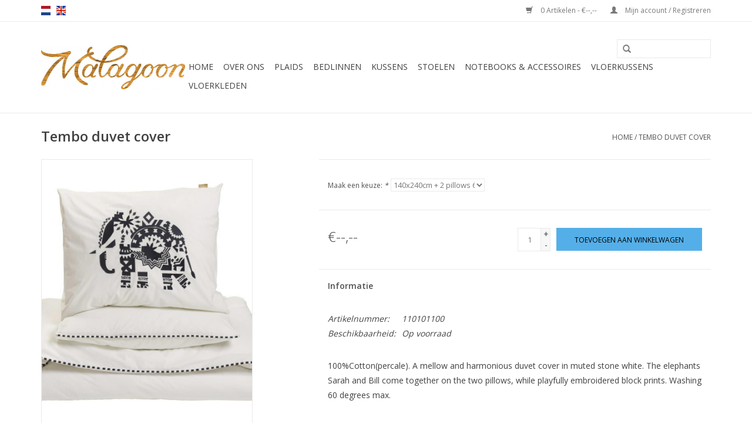

--- FILE ---
content_type: text/html;charset=utf-8
request_url: https://www.malagoon-b2b.com/nl/tembo-duvet-cover.html
body_size: 5207
content:
<!DOCTYPE html>
<html lang="nl">
  <head>
    <meta charset="utf-8"/>
<!-- [START] 'blocks/head.rain' -->
<!--

  (c) 2008-2026 Lightspeed Netherlands B.V.
  http://www.lightspeedhq.com
  Generated: 25-01-2026 @ 15:14:22

-->
<link rel="canonical" href="https://www.malagoon-b2b.com/nl/tembo-duvet-cover.html"/>
<link rel="alternate" href="https://www.malagoon-b2b.com/nl/index.rss" type="application/rss+xml" title="Nieuwe producten"/>
<meta name="robots" content="noodp,noydir"/>
<meta property="og:url" content="https://www.malagoon-b2b.com/nl/tembo-duvet-cover.html?source=facebook"/>
<meta property="og:site_name" content="Malagoon b2b"/>
<meta property="og:title" content="Tembo duvet cover - Malagoon"/>
<meta property="og:description" content="A mellow and harmonious duvet cover in muted stone white. The elephants Sarah and Bill come together on the two pillows, while playfully embroidered block pi..."/>
<meta property="og:image" content="https://cdn.webshopapp.com/shops/250940/files/167708498/tembo-duvet-cover.jpg"/>
<!--[if lt IE 9]>
<script src="https://cdn.webshopapp.com/assets/html5shiv.js?2025-02-20"></script>
<![endif]-->
<!-- [END] 'blocks/head.rain' -->
    <title>Tembo duvet cover - Malagoon - Malagoon b2b</title>
    <meta name="description" content="A mellow and harmonious duvet cover in muted stone white. The elephants Sarah and Bill come together on the two pillows, while playfully embroidered block pi..." />
    <meta name="keywords" content="Tembo, duvet, cover" />
    <meta http-equiv="X-UA-Compatible" content="IE=edge,chrome=1">
    <meta name="viewport" content="width=device-width, initial-scale=1.0">
    <meta name="apple-mobile-web-app-capable" content="yes">
    <meta name="apple-mobile-web-app-status-bar-style" content="black">

    <link rel="shortcut icon" href="https://cdn.webshopapp.com/shops/250940/themes/168902/assets/favicon.ico?20240917120738" type="image/x-icon" />
    <link href='//fonts.googleapis.com/css?family=Open%20Sans:400,300,600' rel='stylesheet' type='text/css'>
    <link href='//fonts.googleapis.com/css?family=Open%20Sans:400,300,600' rel='stylesheet' type='text/css'>
    <link rel="shortcut icon" href="https://cdn.webshopapp.com/shops/250940/themes/168902/assets/favicon.ico?20240917120738" type="image/x-icon" /> 
    <link rel="stylesheet" href="https://cdn.webshopapp.com/shops/250940/themes/168902/assets/bootstrap-min.css?20240917120821" />
    <link rel="stylesheet" href="https://cdn.webshopapp.com/shops/250940/themes/168902/assets/style.css?20240917120821" />    
    <link rel="stylesheet" href="https://cdn.webshopapp.com/shops/250940/themes/168902/assets/settings.css?20240917120821" />  
    <link rel="stylesheet" href="https://cdn.webshopapp.com/assets/gui-2-0.css?2025-02-20" />
    <link rel="stylesheet" href="https://cdn.webshopapp.com/assets/gui-responsive-2-0.css?2025-02-20" />   
    <link rel="stylesheet" href="https://cdn.webshopapp.com/shops/250940/themes/168902/assets/custom.css?20240917120821" />
        
    <script src="https://cdn.webshopapp.com/assets/jquery-1-9-1.js?2025-02-20"></script>
    <script src="https://cdn.webshopapp.com/assets/jquery-ui-1-10-1.js?2025-02-20"></script>
   
    <script type="text/javascript" src="https://cdn.webshopapp.com/shops/250940/themes/168902/assets/global.js?20240917120821"></script>
		<script type="text/javascript" src="https://cdn.webshopapp.com/shops/250940/themes/168902/assets/bootstrap-min.js?20240917120821"></script>
    <script type="text/javascript" src="https://cdn.webshopapp.com/shops/250940/themes/168902/assets/jcarousel.js?20240917120821"></script>
    <script type="text/javascript" src="https://cdn.webshopapp.com/assets/gui.js?2025-02-20"></script>
    <script type="text/javascript" src="https://cdn.webshopapp.com/assets/gui-responsive-2-0.js?2025-02-20"></script>
    
    <script type="text/javascript" src="https://cdn.webshopapp.com/shops/250940/themes/168902/assets/share42.js?20240917120821"></script> 
        
    <!--[if lt IE 9]>
    <link rel="stylesheet" href="https://cdn.webshopapp.com/shops/250940/themes/168902/assets/style-ie.css?20240917120821" />
    <![endif]-->
    <link rel="stylesheet" media="print" href="https://cdn.webshopapp.com/shops/250940/themes/168902/assets/print-min.css?20240917120821" />
  </head>
  <body>
    <header>
      <div class="topnav">
        <div class="container">
                    <div class="left">
                        <div class="languages">
                  

  <a class="flag nl" title="Nederlands" lang="nl" href="https://www.malagoon-b2b.com/nl/go/product/62659901">nl</a>
  <a class="flag en" title="English" lang="en" href="https://www.malagoon-b2b.com/en/go/product/62659901">en</a>
            </div>
                                  </div>
                    <div class="right">
            <a href="https://www.malagoon-b2b.com/nl/cart/" title="Winkelwagen" class="cart"> 
              <span class="glyphicon glyphicon-shopping-cart"></span>
              0 Artikelen - €--,--
            </a>
            <a href="https://www.malagoon-b2b.com/nl/account/" title="Mijn account" class="my-account">
              <span class="glyphicon glyphicon-user"></span>
                            Mijn account / Registreren
                          </a>
          </div>
        </div>
      </div>
      <div class="navigation container">
        <div class="align">
          <ul class="burger">
            <img src="https://cdn.webshopapp.com/shops/250940/themes/168902/assets/hamburger.png?20240917120821" width="32" height="32" alt="Menu">
          </ul>

                      <div class="vertical logo">
              <a href="https://www.malagoon-b2b.com/nl/" title="Malagoon b2b">
                <img src="https://cdn.webshopapp.com/shops/250940/themes/168902/assets/logo.png?20240917120738" alt="Malagoon b2b" />
              </a>
            </div>
          
          <nav class="nonbounce desktop vertical">
            <form action="https://www.malagoon-b2b.com/nl/search/" method="get" id="formSearch">
              <input type="text" name="q" autocomplete="off"  value=""/>
              <span onclick="$('#formSearch').submit();" title="Zoeken" class="glyphicon glyphicon-search"></span>
            </form>
            <ul>
              <li class="item home ">
                <a class="itemLink" href="https://www.malagoon-b2b.com/nl/">Home</a>
              </li>
                                          <li class="item">
                <a class="itemLink" href="https://www.malagoon-b2b.com/nl/over-ons/" title="Over ons">Over ons</a>
                              </li>
                            <li class="item">
                <a class="itemLink" href="https://www.malagoon-b2b.com/nl/plaids/" title="Plaids">Plaids</a>
                              </li>
                            <li class="item">
                <a class="itemLink" href="https://www.malagoon-b2b.com/nl/bedlinnen-6405482/" title="Bedlinnen">Bedlinnen</a>
                              </li>
                            <li class="item">
                <a class="itemLink" href="https://www.malagoon-b2b.com/nl/kussens-6405485/" title="Kussens">Kussens</a>
                              </li>
                            <li class="item">
                <a class="itemLink" href="https://www.malagoon-b2b.com/nl/stoelen-6405488/" title="Stoelen">Stoelen</a>
                              </li>
                            <li class="item">
                <a class="itemLink" href="https://www.malagoon-b2b.com/nl/notebooks-accessoires-6405491/" title="Notebooks &amp; accessoires">Notebooks &amp; accessoires</a>
                              </li>
                            <li class="item">
                <a class="itemLink" href="https://www.malagoon-b2b.com/nl/vloerkussens-6405494/" title="Vloerkussens">Vloerkussens</a>
                              </li>
                            <li class="item">
                <a class="itemLink" href="https://www.malagoon-b2b.com/nl/vloerkleden/" title="Vloerkleden">Vloerkleden</a>
                              </li>
                                                                    </ul>
            <span class="glyphicon glyphicon-remove"></span>  
          </nav>
        </div>
      </div>
    </header>
    
    <div class="wrapper">
      <div class="container content">
                <div itemscope itemtype="http://schema.org/Product">
  <div class="page-title row">
  <meta itemprop="description" content="100%Cotton(percale)" />  <div class="col-sm-6 col-md-6">
    <h1 class="product-page" itemprop="name" content="Tembo duvet cover">       Tembo duvet cover </h1> 
      </div>
  <div class="col-sm-6 col-md-6 breadcrumbs text-right">
    <a href="https://www.malagoon-b2b.com/nl/" title="Home">Home</a>
    
        / <a href="https://www.malagoon-b2b.com/nl/tembo-duvet-cover.html">Tembo duvet cover</a>
      </div>  
</div>
<div class="product-wrap row">
  <div class="product-img col-sm-4 col-md-4">
    <div class="zoombox">
      <div class="images"> 
        <meta itemprop="image" content="https://cdn.webshopapp.com/shops/250940/files/167708498/300x250x2/tembo-duvet-cover.jpg" />       
                <a class="zoom first" data-image-id="167708498">             
                                  <img src="https://cdn.webshopapp.com/shops/250940/files/167708498/800x1024x1/tembo-duvet-cover.jpg" alt="Tembo duvet cover">
                              </a> 
                <a class="zoom" data-image-id="167708504">             
                                  <img src="https://cdn.webshopapp.com/shops/250940/files/167708504/800x1024x1/tembo-duvet-cover.jpg" alt="Tembo duvet cover">
                              </a> 
                <a class="zoom" data-image-id="167708507">             
                                  <img src="https://cdn.webshopapp.com/shops/250940/files/167708507/800x1024x1/tembo-duvet-cover.jpg" alt="Tembo duvet cover">
                              </a> 
                <a class="zoom" data-image-id="167708510">             
                                  <img src="https://cdn.webshopapp.com/shops/250940/files/167708510/800x1024x1/tembo-duvet-cover.jpg" alt="Tembo duvet cover">
                              </a> 
                <a class="zoom" data-image-id="167708513">             
                                  <img src="https://cdn.webshopapp.com/shops/250940/files/167708513/800x1024x1/tembo-duvet-cover.jpg" alt="Tembo duvet cover">
                              </a> 
                <a class="zoom" data-image-id="167708516">             
                                  <img src="https://cdn.webshopapp.com/shops/250940/files/167708516/800x1024x1/tembo-duvet-cover.jpg" alt="Tembo duvet cover">
                              </a> 
                <a class="zoom" data-image-id="245078978">             
                                  <img src="https://cdn.webshopapp.com/shops/250940/files/245078978/800x1024x1/tembo-duvet-cover.jpg" alt="Tembo duvet cover">
                              </a> 
              </div>
      
      <div class="thumbs row">
                <div class="col-xs-3 col-sm-4 col-md-4">
          <a data-image-id="167708498">
                                        <img src="https://cdn.webshopapp.com/shops/250940/files/167708498/156x230x1/tembo-duvet-cover.jpg" alt="Tembo duvet cover" title="Tembo duvet cover"/>
                                    </a>
        </div>
                <div class="col-xs-3 col-sm-4 col-md-4">
          <a data-image-id="167708504">
                                        <img src="https://cdn.webshopapp.com/shops/250940/files/167708504/156x230x1/tembo-duvet-cover.jpg" alt="Tembo duvet cover" title="Tembo duvet cover"/>
                                    </a>
        </div>
                <div class="col-xs-3 col-sm-4 col-md-4">
          <a data-image-id="167708507">
                                        <img src="https://cdn.webshopapp.com/shops/250940/files/167708507/156x230x1/tembo-duvet-cover.jpg" alt="Tembo duvet cover" title="Tembo duvet cover"/>
                                    </a>
        </div>
                <div class="col-xs-3 col-sm-4 col-md-4">
          <a data-image-id="167708510">
                                        <img src="https://cdn.webshopapp.com/shops/250940/files/167708510/156x230x1/tembo-duvet-cover.jpg" alt="Tembo duvet cover" title="Tembo duvet cover"/>
                                    </a>
        </div>
                <div class="col-xs-3 col-sm-4 col-md-4">
          <a data-image-id="167708513">
                                        <img src="https://cdn.webshopapp.com/shops/250940/files/167708513/156x230x1/tembo-duvet-cover.jpg" alt="Tembo duvet cover" title="Tembo duvet cover"/>
                                    </a>
        </div>
                <div class="col-xs-3 col-sm-4 col-md-4">
          <a data-image-id="167708516">
                                        <img src="https://cdn.webshopapp.com/shops/250940/files/167708516/156x230x1/tembo-duvet-cover.jpg" alt="Tembo duvet cover" title="Tembo duvet cover"/>
                                    </a>
        </div>
                <div class="col-xs-3 col-sm-4 col-md-4">
          <a data-image-id="245078978">
                                        <img src="https://cdn.webshopapp.com/shops/250940/files/245078978/156x230x1/tembo-duvet-cover.jpg" alt="Tembo duvet cover" title="Tembo duvet cover"/>
                                    </a>
        </div>
              </div>  
    </div>
  </div>
 
  <div itemprop="offers" itemscope itemtype="http://schema.org/Offer" class="product-info col-sm-8 col-md-7 col-md-offset-1"> 
    <meta itemprop="price" content="30.41" />
    <meta itemprop="priceCurrency" content="EUR" /> 
    <meta itemprop="itemCondition" itemtype="http://schema.org/OfferItemCondition" content="http://schema.org/NewCondition"/>
    <meta itemprop="url" content="https://www.malagoon-b2b.com/nl/tembo-duvet-cover.html" />  
          <meta itemprop="availability" content="http://schema.org/InStock" />
          
    <form action="https://www.malagoon-b2b.com/nl/cart/add/120466031/" id="product_configure_form" method="post">
            <div class="product-option row">
        <div class="col-md-12">
          <input type="hidden" name="bundle_id" id="product_configure_bundle_id" value="">
<div class="product-configure">
  <div class="product-configure-variants"  aria-label="Select an option of the product. This will reload the page to show the new option." role="region">
    <label for="product_configure_variants">Maak een keuze: <em aria-hidden="true">*</em></label>
    <select name="variant" id="product_configure_variants" onchange="document.getElementById('product_configure_form').action = 'https://www.malagoon-b2b.com/nl/product/variants/62659901/'; document.getElementById('product_configure_form').submit();" aria-required="true">
      <option value="120466031" selected="selected">140x240cm + 2 pillows 60x70cm - €--,--</option>
      <option value="120466034">200x240cm + 4 pillows 60x70cm - €--,--</option>
      <option value="120466037">240x240cm + 4 pillows 60x70cm - €--,--</option>
      <option value="120466040">135x200cm + 1 pillow 80x80cm - €--,--</option>
      <option value="120466043">155x220cm + 1 pillow 80x80cm - €--,--</option>
    </select>
    <div class="product-configure-clear"></div>
  </div>
</div>

        </div>
      </div>
            <div class="product-price row">
        <div class="price-wrap col-xs-5 col-md-5"> 
                    <span class="price" style="line-height: 30px;">€--,--
             
 
        </div>
        <div class="cart col-xs-7 col-md-7"> 
          <div class="cart">
                        <input type="text" name="quantity" value="1" />
            <div class="change">
              <a href="javascript:;" onclick="updateQuantity('up');" class="up">+</a>
              <a href="javascript:;" onclick="updateQuantity('down');" class="down">-</a>
            </div>
            <a href="javascript:;" onclick="$('#product_configure_form').submit();" class="btn glyphicon glyphicon-shopping-cart" title="Toevoegen aan winkelwagen" >
              <span>Toevoegen aan winkelwagen</span>
            </a>
                      </div>
        </div>
      </div>
    </form>   

    <div class="product-tabs row">
      <div class="tabs">
        <ul>
          <li class="active col-2 information"><a rel="info" href="#">Informatie</a></li>
                            </ul>
      </div>                    
      <div class="tabsPages">
        <div class="page info active">
          <table class="details">
                      <meta itemprop="mpn" content="110101100" />                        <tr class="articlenumber">
              <td>Artikelnummer:</td>
              <td>110101100</td>
            </tr>
                         
         
                        <tr class="availability">
              <td>Beschikbaarheid:</td>
                            <td><span class="in-stock">Op voorraad</span>
              	              </td>  
                          </tr> 
              
                
                        
          </table>
         
          
                    <div class="clearfix"></div>
          
          <p>100%Cotton(percale). A mellow and harmonious duvet cover in muted stone white. The elephants Sarah and Bill come together on the two pillows, while playfully embroidered block prints. Washing 60 degrees max.</p>
          
                    
        </div>
        
        <div class="page reviews">
                              
          <div class="bottom">
            <div class="right">
              <a href="https://www.malagoon-b2b.com/nl/account/review/62659901/">Je beoordeling toevoegen</a>
            </div>
            <span>0</span> sterren op basis van <span>0</span> beoordelingen
          </div>          
        </div>
      </div>
    </div>
  </div>
</div>
<div class="product-actions row">
  <div class="social-media col-xs-12 col-md-4">
    <div class="share42init"  data-url="https://www.malagoon-b2b.com/nl/tembo-duvet-cover.html" data-image="https://cdn.webshopapp.com/shops/250940/files/167708498/300x250x2/tembo-duvet-cover.jpg" ></div>
  </div>
  <div class="col-md-7 col-xs-12 col-md-offset-1 ">
    <div class="tags-actions row">
      <div class="tags col-xs-12 col-md-4">
                <a href="https://www.malagoon-b2b.com/nl/tags/bedlinnen/" title="bedlinnen">bedlinnen</a> /                 <a href="https://www.malagoon-b2b.com/nl/tags/duvet-cover/" title="duvet cover">duvet cover</a>                       </div>
      <div class="actions col-xs-12 col-md-8 text-right">
        <a href="https://www.malagoon-b2b.com/nl/account/wishlistAdd/62659901/?variant_id=120466031" title="Aan verlanglijst toevoegen">Aan verlanglijst toevoegen</a> / 
        <a href="https://www.malagoon-b2b.com/nl/compare/add/120466031/" title="Toevoegen om te vergelijken">
          Toevoegen om te vergelijken
        </a> / 
                <a href="#" onclick="window.print(); return false;" title="Afdrukken">
          Afdrukken
        </a>
      </div>      
    </div>
  </div>    
</div>

   
  
</div>


<script src="https://cdn.webshopapp.com/shops/250940/themes/168902/assets/jquery-zoom-min.js?20240917120821" type="text/javascript"></script>
<script type="text/javascript">
function updateQuantity(way){
    var quantity = parseInt($('.cart input').val());

    if (way == 'up'){
        if (quantity < 10000){
            quantity++;
        } else {
            quantity = 10000;
        }
    } else {
        if (quantity > 1){
            quantity--;
        } else {
            quantity = 1;
        }
    }

    $('.cart input').val(quantity);
}
</script>      </div>
      
      <footer>
        <hr class="full-width" />
        <div class="container">
          <div class="social row">
                        <div class="newsletter col-xs-12 col-sm-7 col-md-7">
              <span class="title">Meld je aan voor onze nieuwsbrief:</span>
              <form id="formNewsletter" action="https://www.malagoon-b2b.com/nl/account/newsletter/" method="post">
                <input type="hidden" name="key" value="b130dc779ab74b35f88f740fa0bd95e3" />
                <input type="text" name="email" id="formNewsletterEmail" value="" placeholder="E-mail"/>
                <a class="btn glyphicon glyphicon-send" href="#" onclick="$('#formNewsletter').submit(); return false;" title="Abonneer" ><span>Abonneer</span></a>
              </form>
            </div>
            
                        <div class="social-media col-xs-12 col-md-12  col-sm-5 col-md-5 text-right">
              <div class="inline-block relative">
                <a href="https://www.facebook.com/malagoon.living/" class="social-icon facebook" target="_blank"></a>                                                <a href="https://nl.pinterest.com/malagoon/" class="social-icon pinterest" target="_blank"></a>                                                <a href="https://www.instagram.com/malagoonliving/" class="social-icon instagram" target="_blank" title="Instagram Malagoon b2b"></a>                
                              </div>
            </div>
                      </div>
          <hr class="full-width" />
          <div class="links row">
            <div class="col-xs-12 col-sm-3 col-md-3">
                <label class="footercollapse" for="_1">
                  <strong>Klantenservice</strong>
                  <span class="glyphicon glyphicon-chevron-down hidden-sm hidden-md hidden-lg"></span></label>
                    <input class="footercollapse_input hidden-md hidden-lg hidden-sm" id="_1" type="checkbox">
                    <div class="list">
  
                  <ul class="no-underline no-list-style">
                                                <li><a href="https://www.malagoon-b2b.com/nl/service/product-verzorging/" title="Product verzorging" >Product verzorging</a>
                        </li>
                                                <li><a href="https://www.malagoon-b2b.com/nl/service/about/" title="Over ons" >Over ons</a>
                        </li>
                                                <li><a href="https://www.malagoon-b2b.com/nl/service/general-terms-conditions/" title="Algemene voorwaarden" >Algemene voorwaarden</a>
                        </li>
                                                <li><a href="https://www.malagoon-b2b.com/nl/service/disclaimer/" title="Fair trade" >Fair trade</a>
                        </li>
                                                <li><a href="https://www.malagoon-b2b.com/nl/service/privacy-policy/" title="Privacy Policy" >Privacy Policy</a>
                        </li>
                                                <li><a href="https://www.malagoon-b2b.com/nl/service/payment-methods/" title="Betaalmethoden" >Betaalmethoden</a>
                        </li>
                                                <li><a href="https://www.malagoon-b2b.com/nl/service/shipping-returns/" title="Verzenden &amp; retourneren" >Verzenden &amp; retourneren</a>
                        </li>
                                                <li><a href="https://www.malagoon-b2b.com/nl/service/" title="Contact" >Contact</a>
                        </li>
                                                <li><a href="https://www.malagoon-b2b.com/nl/sitemap/" title="Sitemap" >Sitemap</a>
                        </li>
                                            </ul>
                  </div> 
             
            </div>     
       
            
            <div class="col-xs-12 col-sm-3 col-md-3">
          <label class="footercollapse" for="_2">
                  <strong>Producten</strong>
                  <span class="glyphicon glyphicon-chevron-down hidden-sm hidden-md hidden-lg"></span></label>
                    <input class="footercollapse_input hidden-md hidden-lg hidden-sm" id="_2" type="checkbox">
                    <div class="list">
              <ul>
                <li><a href="https://www.malagoon-b2b.com/nl/collection/" title="Alle producten">Alle producten</a></li>
                <li><a href="https://www.malagoon-b2b.com/nl/collection/?sort=newest" title="Nieuwe producten">Nieuwe producten</a></li>
                <li><a href="https://www.malagoon-b2b.com/nl/collection/offers/" title="Aanbiedingen">Aanbiedingen</a></li>
                                <li><a href="https://www.malagoon-b2b.com/nl/tags/" title="Tags">Tags</a></li>                <li><a href="https://www.malagoon-b2b.com/nl/index.rss" title="RSS-feed">RSS-feed</a></li>
              </ul>
            </div>
            </div>
            
            <div class="col-xs-12 col-sm-3 col-md-3">
              <label class="footercollapse" for="_3">
                  <strong>
                                Mijn account
                              </strong>
                  <span class="glyphicon glyphicon-chevron-down hidden-sm hidden-md hidden-lg"></span></label>
                    <input class="footercollapse_input hidden-md hidden-lg hidden-sm" id="_3" type="checkbox">
                    <div class="list">
            
           
              <ul>
                                <li><a href="https://www.malagoon-b2b.com/nl/account/" title="Registreren">Registreren</a></li>
                                <li><a href="https://www.malagoon-b2b.com/nl/account/orders/" title="Mijn bestellingen">Mijn bestellingen</a></li>
                                <li><a href="https://www.malagoon-b2b.com/nl/account/tickets/" title="Mijn tickets">Mijn tickets</a></li>
                                <li><a href="https://www.malagoon-b2b.com/nl/account/wishlist/" title="Mijn verlanglijst">Mijn verlanglijst</a></li>
                              </ul>
            </div>
            </div>
            <div class="col-xs-12 col-sm-3 col-md-3">
                 <label class="footercollapse" for="_4">
                  <strong>Malagoon </strong>
                  <span class="glyphicon glyphicon-chevron-down hidden-sm hidden-md hidden-lg"></span></label>
                    <input class="footercollapse_input hidden-md hidden-lg hidden-sm" id="_4" type="checkbox">
                    <div class="list">
              
              
              
                                          <div class="contact">
                <span class="glyphicon glyphicon-earphone"></span>
                +31 6 12416831
              </div>
                                          <div class="contact">
                <span class="glyphicon glyphicon-envelope"></span>
                <a href="/cdn-cgi/l/email-protection#1871767e7758757974797f777776367b7775" title="Email"><span class="__cf_email__" data-cfemail="721b1c141d321f131e13151d1d1c5c111d1f">[email&#160;protected]</span></a>
              </div>
                            </div>
              
                                                      </div>
          </div>
          <hr class="full-width" />
        </div>
        <div class="copyright-payment">
          <div class="container">
            <div class="row">
              <div class="copyright col-md-6">
                © Copyright 2026 Malagoon b2b 
                              </div>
              <div class="payments col-md-6 text-right">
                                <a href="https://www.malagoon-b2b.com/nl/service/payment-methods/" title="Betaalmethoden">
                  <img src="https://cdn.webshopapp.com/assets/icon-payment-ideal.png?2025-02-20" alt="iDEAL" />
                </a>
                                <a href="https://www.malagoon-b2b.com/nl/service/payment-methods/" title="Betaalmethoden">
                  <img src="https://cdn.webshopapp.com/assets/icon-payment-paypal.png?2025-02-20" alt="PayPal" />
                </a>
                                <a href="https://www.malagoon-b2b.com/nl/service/payment-methods/" title="Betaalmethoden">
                  <img src="https://cdn.webshopapp.com/assets/icon-payment-mastercard.png?2025-02-20" alt="MasterCard" />
                </a>
                                <a href="https://www.malagoon-b2b.com/nl/service/payment-methods/" title="Betaalmethoden">
                  <img src="https://cdn.webshopapp.com/assets/icon-payment-visa.png?2025-02-20" alt="Visa" />
                </a>
                                <a href="https://www.malagoon-b2b.com/nl/service/payment-methods/" title="Betaalmethoden">
                  <img src="https://cdn.webshopapp.com/assets/icon-payment-mistercash.png?2025-02-20" alt="Bancontact" />
                </a>
                                <a href="https://www.malagoon-b2b.com/nl/service/payment-methods/" title="Betaalmethoden">
                  <img src="https://cdn.webshopapp.com/assets/icon-payment-directebanking.png?2025-02-20" alt="SOFORT Banking" />
                </a>
                                <a href="https://www.malagoon-b2b.com/nl/service/payment-methods/" title="Betaalmethoden">
                  <img src="https://cdn.webshopapp.com/assets/icon-payment-paysafecard.png?2025-02-20" alt="Paysafecard" />
                </a>
                                <a href="https://www.malagoon-b2b.com/nl/service/payment-methods/" title="Betaalmethoden">
                  <img src="https://cdn.webshopapp.com/assets/icon-payment-visaelectron.png?2025-02-20" alt="Visa Electron" />
                </a>
                                <a href="https://www.malagoon-b2b.com/nl/service/payment-methods/" title="Betaalmethoden">
                  <img src="https://cdn.webshopapp.com/assets/icon-payment-maestro.png?2025-02-20" alt="Maestro" />
                </a>
                                <a href="https://www.malagoon-b2b.com/nl/service/payment-methods/" title="Betaalmethoden">
                  <img src="https://cdn.webshopapp.com/assets/icon-payment-belfius.png?2025-02-20" alt="Belfius" />
                </a>
                                <a href="https://www.malagoon-b2b.com/nl/service/payment-methods/" title="Betaalmethoden">
                  <img src="https://cdn.webshopapp.com/assets/icon-payment-americanexpress.png?2025-02-20" alt="American Express" />
                </a>
                                <a href="https://www.malagoon-b2b.com/nl/service/payment-methods/" title="Betaalmethoden">
                  <img src="https://cdn.webshopapp.com/assets/icon-payment-kbc.png?2025-02-20" alt="KBC" />
                </a>
                                <a href="https://www.malagoon-b2b.com/nl/service/payment-methods/" title="Betaalmethoden">
                  <img src="https://cdn.webshopapp.com/assets/icon-payment-giropay.png?2025-02-20" alt="Giropay" />
                </a>
                                <a href="https://www.malagoon-b2b.com/nl/service/payment-methods/" title="Betaalmethoden">
                  <img src="https://cdn.webshopapp.com/assets/icon-payment-giftcard.png?2025-02-20" alt="Gift card" />
                </a>
                                <a href="https://www.malagoon-b2b.com/nl/service/payment-methods/" title="Betaalmethoden">
                  <img src="https://cdn.webshopapp.com/assets/icon-payment-eps.png?2025-02-20" alt="EPS" />
                </a>
                                <a href="https://www.malagoon-b2b.com/nl/service/payment-methods/" title="Betaalmethoden">
                  <img src="https://cdn.webshopapp.com/assets/icon-payment-cartesbancaires.png?2025-02-20" alt="Cartes Bancaires" />
                </a>
                                <a href="https://www.malagoon-b2b.com/nl/service/payment-methods/" title="Betaalmethoden">
                  <img src="https://cdn.webshopapp.com/assets/icon-payment-banktransfer.png?2025-02-20" alt="Bank transfer" />
                </a>
                              </div>
            </div>
          </div>
        </div>
      </footer>
    </div>
    <!-- [START] 'blocks/body.rain' -->
<script data-cfasync="false" src="/cdn-cgi/scripts/5c5dd728/cloudflare-static/email-decode.min.js"></script><script>
(function () {
  var s = document.createElement('script');
  s.type = 'text/javascript';
  s.async = true;
  s.src = 'https://www.malagoon-b2b.com/nl/services/stats/pageview.js?product=62659901&hash=a640';
  ( document.getElementsByTagName('head')[0] || document.getElementsByTagName('body')[0] ).appendChild(s);
})();
</script>
<!-- [END] 'blocks/body.rain' -->
      </body>
</html>

--- FILE ---
content_type: text/javascript;charset=utf-8
request_url: https://www.malagoon-b2b.com/nl/services/stats/pageview.js?product=62659901&hash=a640
body_size: -412
content:
// SEOshop 25-01-2026 15:14:24